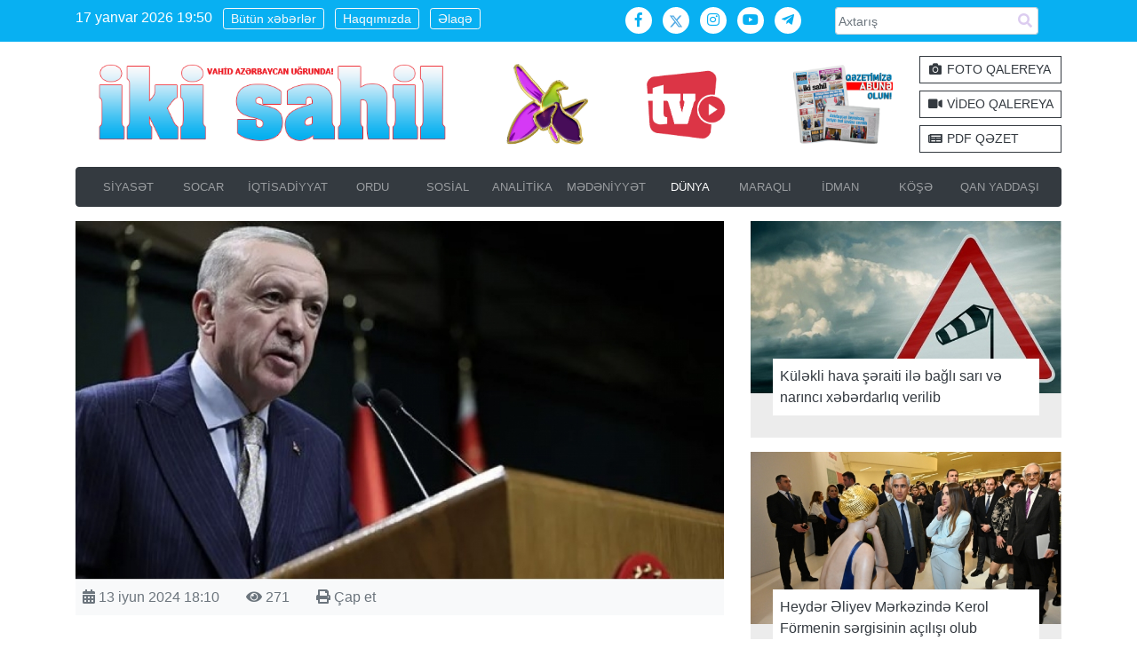

--- FILE ---
content_type: text/html; charset=utf-8
request_url: https://ikisahil.az/post/525620-erdogandan-absh-a-chagirish
body_size: 10829
content:

<!DOCTYPE html>
<html lang="az-AZ"  class="no-black-day ">
    <head>
        <meta charset="UTF-8" />
        <meta name="viewport" content="width=device-width, initial-scale=1">
        <link rel="profile" href="https://gmpg.org/xfn/11" />
        <title>Ərdoğandan ABŞ-a çağırış  - "İki sahil"</title>
        <link rel="alternate" type="application/rss+xml" title="ikisahil.az" href="/rss" />
        
        
        <link rel="apple-touch-icon" sizes="180x180" href="/assets/img/favicon/apple-touch-icon.png">
        <link rel="icon" type="image/png" sizes="32x32" href="/assets/img/favicon/favicon-32x32.png">
        <link rel="icon" type="image/png" sizes="194x194" href="/assets/img/favicon/favicon-194x194.png">
        <link rel="icon" type="image/png" sizes="192x192" href="/assets/img/favicon/android-chrome-192x192.png">
        <link rel="icon" type="image/png" sizes="16x16" href="/assets/img/favicon/favicon-16x16.png">
        <link rel="manifest" href="/assets/img/favicon/site.webmanifest">
        <link rel="mask-icon" href="/assets/img/favicon/safari-pinned-tab.svg" color="#14aad6">
        <link rel="shortcut icon" href="/assets/img/favicon/favicon.ico">
        <meta name="msapplication-TileColor" content="#2d89ef">
        <meta name="msapplication-config" content="/assets/img/favicon/browserconfig.xml">
        <meta name="theme-color" content="#ffffff">
        
        
        <link rel="stylesheet" href="/assets/bootstrap/css/bootstrap.css">
    <link rel="stylesheet" href="/assets/fontawesome-5.3.1/css/all.min.css">
    <link rel="stylesheet" href="/assets/owl-carousel/assets/owl.carousel.min.css">
    <link rel="stylesheet" href="/assets/owl-carousel/assets/owl.theme.default.min.css">
    <link rel="stylesheet" href="/assets/zabuto/zabuto_calendar.css">
    <link rel="stylesheet" href="/assets/fotorama/fotorama.css">
    <link rel="stylesheet" href="/assets/theme.css?v1.2.8">
    
        
    <meta name="title" content="Ərdoğandan ABŞ-a çağırış  - "İki sahil"">
    <meta name="description" content="Ərdoğandan ABŞ-a çağırış ">
    <meta name="keywords" content="Qəzet, Siyasət, Analitika, Gündəm, Neft-Qaz, SOCAR, İqtisadiyyat, Mədəniyyət, İdman, Maraq, FOTO, Video, Xəbər, Köşə, Qan yaddaşı, Yazarlar, Sosial, Elm, Təhsil, Newspaper, PDF, Onlayn, Qarabağ, Şuşa">    <!-- Jetpack Open Graph Tags -->
    <meta property="og:type" content="article" />
    <meta property="og:title" content='Ərdoğandan ABŞ-a çağırış ' />
    <meta property="og:description" content="Ərdoğandan ABŞ-a çağırış " />
    <meta property="og:url" content="http://ikisahil.az/post/525620-erdogandan-absh-a-chagirish" />
    <meta property="og:site_name" content="ikisahil.az" />
    <meta property="og:image" content="http://ikisahil.az/photo/800x500_2/upload/2024/05/06/-49af6c4e171501725627447863210475793.jpg" />
    <meta property="og:image:width" content="400" />
    <meta property="og:image:height" content="250" />
    <meta property="og:locale" content="az_AZ" />
    <!--
    <meta property="article:author" content="https://www.facebook.com/ikisahil" />
    <meta property="article:publisher" content="https://www.facebook.com/ikisahil" />-->    <meta property="twitter:card" content="summary_large_image">
    <meta property="twitter:url" content="http://ikisahil.az/post/525620-erdogandan-absh-a-chagirish">
    <meta property="twitter:title" content='Ərdoğandan ABŞ-a çağırış  - "İki sahil"'>
    <meta property="twitter:description" content="">
    <meta property="twitter:image" content="http://ikisahil.az/photo/650x360_2/upload/2024/05/06/-49af6c4e171501725627447863210475793.jpg">
    <link rel="canonical" href="https://ikisahil.az/post/525620-erdogandan-absh-a-chagirish" />    <meta property="og:locale" content="az_AZ" />
    
<script>
window.digitalks=window.digitalks||new function(){var t=this;t._e=[],t._c={},t.config=function(c){var i;t._c=c,t._c.script_id?((i=document.createElement("script")).src="//data.digitalks.az/v1/scripts/"+t._c.script_id+"/track.js?&cb="+Math.random(),i.async=!0,document.head.appendChild(i)):console.error("digitalks: script_id cannot be empty!")};["track","identify"].forEach(function(c){t[c]=function(){t._e.push([c].concat(Array.prototype.slice.call(arguments,0)))}})};
 
digitalks.config({
    script_id: "4361cf47-d356-409b-94dd-e83a1a3e9dda",
    page_url: location.href,
    referrer: document.referrer
})
</script>
<style></style>
    </head>
    <body class="no-black-day ">
    
   <!-- <div class="d-print-none" style="background: #ed1c24">
    <div class="container py-2">
    <img src="/qarabag_azerbaycandir.png" alt="Biz zəfər çalacağıq! Qarabağ bizimdir, Qarabağ Azərbaycandır!" class="w-100">
</div>
    </div> -->
    
    <div class="bg-info lighter d-print-none">
    <div class="container py-2">
        <div class="row">
            <div class="col-md-6 text-white  mb-3 mb-md-0 text-center text-md-left">
                <a class="d-md-inline-block mr-2 d-none " id="time">17 yanvar 2026 19:50</a>
                <a class="btn btn-sm btn-outline-light mr-2 line-height-1" href="/lent">Bütün xəbərlər</a>
                <a class="btn btn-sm btn-outline-light mr-2 line-height-1" href="/page/about">Haqqımızda</a>
                <a class="btn btn-sm btn-outline-light mr-2 line-height-1" href="/page/contact">Əlaqə</a>
            </div>
            <div class="col-md-3 mb-3 mb-md-0 text-center text-md-right">
                <a target="_blank" class="bg-white rounded-circle social-btn mr-2 text-info" href="https://facebook.com/ikisahil">
                    <i class="fab fa-fw fa-facebook-f"></i>
                </a>
                <a target="_blank" class="bg-white rounded-circle social-btn mr-2 text-info" href="https://twitter.com/ikisahilnews">
                    <img src="/assets/fontawesome-5.3.1/x-twitter.svg?v3"/>
                </a>
                <a target="_blank" class="bg-white rounded-circle social-btn mr-2 text-info" href="https://www.instagram.com/ikisahil/">
                    <i class="fab fa-fw fa-instagram"></i>
                </a>
                <a target="_blank" class="bg-white rounded-circle social-btn mr-2 text-info" href="https://www.youtube.com/@ikisahiltv">
                    <i class="fab fa-fw fa-youtube"></i>
                </a> 
                <a target="_blank" class="bg-white rounded-circle social-btn mr-2 text-info" href="https://t.me/ikisahil">
                    <i class="fab fa-fw fa-telegram-plane"></i>
                </a> 
            </div>
            <div class="col-md-3">
            <form action="/search.php">
                <div id="custom-search-input">
                    <div class="input-group input-group-sm">
                        <input type="text" class="  search-query form-control" name="q" placeholder="Axtarış" />
                        <span class="input-group-btn">
                            <button class="btn btn-danger" type="submit">
                                <span class="fa fa-search"></span>
                            </button>
                        </span>
                    </div>
                </div>
            </form>
            </div>
        </div>
    </div>
</div>
<div class="no-black-day container">    <section id="header" class="no-black-day py-3">
        <div class="no-black-day row">
            <div class="col-7 col-md-5 d-md-flex align-items-center col-print-6">
                <a href="/home"><img src="/assets/img/loqo-2026.png?v1.0" class="img-fluid"></a>
            </div><div class="no-black-day col col-md d-md-flex align-items-center justify-content-center  d-print-none">
                <img src="/assets/img/xari-bulbul.png" class="no-black-day mx-auto" style="max-width: 100%; height: auto !important; max-height: 95px;"></a>
            </div>
<div class="col-md-2 d-md-flex align-items-center justify-content-center d-none d-md-flex d-print-none">
                <a target="_blank" href="https://www.youtube.com/@ikisahiltv">
                <img src="/assets/img/tv-red.jpg?v1.1" alt="ikisahil tv" class=" mr-4" style="max-width: 100%; height: auto !important; max-height: 95px;">
                </a>
            </div>
             <div class="no-black-day col col-md d-flex justify-content-center align-items-center d-print-none text-danger font-weight-bold  ">
             
              <a target="_blank" href="https://ikisahil.az/post/500460">
                <img src="/assets/img/pdf_abune.png" class="no-black-day mx-auto" style="max-width: 100%; height: auto !important; max-height: 95px;">
                </a> 
                
            </div> 
             
            <div class="col-md-2 d-md-flex align-items-center d-none d-md-flex d-print-none">
               <div>
               <a class="btn btn-sm btn-outline-dark rounded-0 btn-block mb-2 text-left" href="/manset/photo">
                    <i class="fa fa-fw fa-camera"></i> FOTO QALEREYA
                </a>
                <a class="btn btn-sm btn-outline-dark rounded-0 btn-block mb-2 text-left"  href="/manset/video">
                    <i class="fa fa-fw fa-video"></i> VİDEO QALEREYA
                </a>
                <a class="btn btn-sm btn-outline-dark rounded-0 btn-block text-left"  target="_blank" href="https://pdf.ikisahil.az/">
                    <i class="fa fa-fw fa-newspaper"></i> PDF QƏZET
                </a>
                </div>
            </div>
            
        </div>
    </section>


<nav class="navbar navbar-expand-lg navbar-dark bg-dark rounded py-lg-0 border border-dark d-print-none">
        <button class="navbar-toggler" type="button" data-toggle="collapse" data-target="#categoryMenu"
                aria-controls="categoryMenu" aria-expanded="false" aria-label="Toggle navigation">
            <span class="navbar-toggler-icon"></span>
        </button>
        <div class="d-block d-lg-none">
        <a href="/archive" class="font-weight-bold text-white">PDF Qəzet</a>
</div>

        <div class="collapse navbar-collapse" id="categoryMenu">
            <ul class="navbar-nav mr-auto mt-2 mt-lg-0 text-uppercase small  w-100 nav-justified">
            <li class="nav-item  py-lg-1  ">
                    <a class="nav-link " href="/cat/siyaset"  >
                        SİYASƏT
                    </a></li><li class="nav-item  py-lg-1  ">
                    <a class="nav-link " href="/cat/socar"  >
                        SOCAR
                    </a></li><li class="nav-item  py-lg-1  ">
                    <a class="nav-link " href="/cat/iqtisadiyyat"  >
                        İQTİSADİYYAT
                    </a></li><li class="nav-item  py-lg-1  ">
                    <a class="nav-link " href="/cat/ordu"  >
                        ORDU
                    </a></li><li class="nav-item  py-lg-1  ">
                    <a class="nav-link " href="/cat/sosial"  >
                        SOSİAL
                    </a></li><li class="nav-item  py-lg-1  ">
                    <a class="nav-link " href="/cat/analitika"  >
                        ANALİTİKA
                    </a></li><li class="nav-item  py-lg-1  ">
                    <a class="nav-link " href="/cat/medeniyyet"  >
                        MƏDƏNİYYƏT
                    </a></li><li class="nav-item  py-lg-1  active">
                    <a class="nav-link " href="/cat/dunya"  >
                        DÜNYA
                    </a></li><li class="nav-item  py-lg-1  ">
                    <a class="nav-link " href="/cat/maraqli"  >
                        MARAQLI
                    </a></li><li class="nav-item  py-lg-1  ">
                    <a class="nav-link " href="/cat/idman"  >
                        İDMAN
                    </a></li><li class="nav-item  py-lg-1  ">
                    <a class="nav-link " href="/cat/koshe"  >
                        KÖŞƏ
                    </a></li><li class="nav-item  py-lg-1  ">
                    <a class="nav-link " href="/cat/qanyaddashi"  >
                        QAN YADDAŞI
                    </a></li>
            </ul>
        </div>
    </nav>
</div>
    
    <div class="container mt-3">
        <div class="row">
            <div class="col-md-8 col-print-12">
                <section>
                <div class="featured-image">
                        <img src="/photo/975x540_2/upload/2024/05/06/-49af6c4e171501725627447863210475793.jpg" class="img-fluid" alt="erdogandan-absh-a-chagirish">
                    </div>
                    <div class="bg-light p-2 text-secondary">
                        <div class="row">
                            <div class="col-auto">
                            <i class="fa fa-calendar-alt"></i> 13 iyun 2024 18:10 
                            </div>
                            <div class="col-auto">
                            <i class="fa fa-eye"></i> 271  
                            </div>
                            <div class="col-auto text-right d-print-none">
                            <a class="text-secondary" href="javascript: window.print();"><i class="fa fa-print"></i> Çap et  </a>
                            </div>
                        </div>
                    </div>
                    <h2 class="my-4">
                        Ərdoğandan ABŞ-a çağırış 
                        
                    </h2>
    <div class="alert alert-danger fixed-bottom d-print-none  mx-auto" id="adminZone" style="display: none; width: 200px;" role="alert">
    
    <button type="button" class="close" data-dismiss="alert" aria-label="bağla">
    <span aria-hidden="true">&times;</span>
  </button>
  <div class="contents"></div>
    </div>
 <script>
window.currentPostId =  525620; 
</script> 
    
                    <div class="content lead font-weight-normal">
                        <p><span style="color:#A52A2A"><em><strong>BMT Təhlükəsizlik Şurasının Qəzza ilə bağlı qəbul etdiyi qərar müsbət haldır.</strong></em></span></p><p><strong>“İki sahil” xəbər verir ki,</strong> bu barədə Türkiyə Prezidenti Rəcəb Tayyib Ərdoğan Madriddə İspaniyanın Baş naziri Pedro Sançeslə birgə mətbuat konfransı zamanı bildirib.</p><p>O qeyd edib ki, başda ABŞ olmaqla BMT Təhlükəsizlik Şurası əldə olunan razılıqlar və qərarların yerinə yetirilməsi, atəşkəsi təmin etmək üçün artıq İsrailə təzyiq göstərməlidir. (APA)</p>

                      
                        
                        <style>
                        blockquote {
    float: right;
    display: inline-block;
    margin: 10px 30px;
    padding: 25px 15px;
    background: #eeeeee;
    border-left: 5px solid #aaa;
    border-right: 5px solid #aaa;
    font-style: italic;
}

table{
width: 100% !important;
}

.content img{
max-width: 100%;
height: auto !important;
}
</style>
                        <div class="clearfix"></div>
                    </div>  

               
<div class="sharing my-2 row no-gutters d-print-none">
                        <div class="col-md-3">
                        <a  target="_blank" class="btn btn-block btn-success rounded-0" href="https://wa.me/?text=Ərdoğandan ABŞ-a çağırış  http://ikisahil.az/post/525620-share">
                            <i class="fab fa-whatsapp"></i> Whatsappla göndər
                        </a>
                        </div>
                        <div class="col-md-3">
                        <a  target="_blank" class="btn btn-block btn-info rounded-0" href="https://t.me/share/url?url=http://ikisahil.az/post/525620-share&text=Ərdoğandan ABŞ-a çağırış ">
                            <i class="fab fa-telegram-plane"></i> Teleqramla göndər
                        </a>
                        </div>
                        <div class="col-md-3">
                        <a  target="_blank" class="btn btn-block btn-primary rounded-0" href="https://www.facebook.com/sharer/sharer.php?u=http://ikisahil.az/post/525620-share" data-url="http://ikisahil.az/post/525620-share">
                            <i class="fab fa-facebook"></i> Facebookda paylaş
                        </a>
                        </div>
                        <div class="col-md-3">
                        <a  target="_blank" class="btn btn-block btn-info rounded-0" href="https://twitter.com/intent/tweet?text=Ərdoğandan ABŞ-a çağırış http://ikisahil.az/post/525620-share">
                            <i class="fab fa-twitter"></i> Twitterdə paylaş
                        </a>
                        </div>
                        
                    </div>
<div class="d-none d-sm-block">
<!-- ikisahil.com-ikisahil 728x90 728x90 -->
<script async src="//code.ainsyndication.com/js/ainsyndication.js"></script>
<ins class="ainsyndication" style="display:block; width: 728px; height: 90px;" data-ad-client="5173" data-ad-slot="4171"></ins>
<script>(ainsyndication = window.ainsyndication || []).push({});</script>
<!-- ikisahil.com-ikisahil 728x90 728x90 --> 
</div>

<div class="d-block d-sm-none">
<!-- ikisahil.com-ikisahil 300x250 300x250 -->
<script async src="//code.ainsyndication.com/js/ainsyndication.js"></script>
<ins class="ainsyndication" style="display:block; width: 300px; height: 250px;" data-ad-client="5173" data-ad-slot="4172"></ins>
<script>(ainsyndication = window.ainsyndication || []).push({});</script>
<!-- ikisahil.com-ikisahil 300x250 300x250 -->
</div>
</section>

                <section id="new_block_2" class="mt-3 d-print-none">
                    <div class="row">
                        <div class="col-md-12">
                            <div class="border-bottom border-2 border-danger mb-3">
                                <h3 class="d-inline-block border-2 border-bottom border-danger mb-0">
                                    Bölmədən digər xəbərlər
                                </h3>
                            </div>
                       <div class="row">
                            <div class="col-md-4 mb-3">
                                <a href="/post/625228-qazaxistanda-ozel-mekteblerin-fealiyyetine-dair-telebler-sertleshdirilir" class="position-relative mb-2 d-block">
                                <img src="/photo/650x360_2/upload/2026/01/17/-47ce0875176866356324801265410823894.jpeg" class="img-fluid">
                                <span class="d-block position-absolute text-white" style="left:10%; top: 10%; z-index: 100">
                                    
                                    
                                </span>
                                </a>
                                <a class="text-secondary" href="/post/625228-qazaxistanda-ozel-mekteblerin-fealiyyetine-dair-telebler-sertleshdirilir" title="Qazaxıstanda özəl məktəblərin fəaliyyətinə dair tələblər sərtləşdirilir" style="font-size: 17px;">
                                    Qazaxıstanda özəl məktəblərin fəaliyyətinə dair tələblər sərtləşdirilir 
                                </a><br>
                                <small class="text-secondary"><i class="fa fa-calendar-alt"></i> 17 yanvar 2026 19:33</small>
                            </div>
                            <div class="col-md-4 mb-3">
                                <a href="/post/625227-parisde-tustu-qumbarasi-polis-emekdashlarinin-zeherlenmesine-sebeb-olub" class="position-relative mb-2 d-block">
                                <img src="/photo/650x360_2/upload/2024/01/22/-49228483170593488384014578510687309.jpg" class="img-fluid">
                                <span class="d-block position-absolute text-white" style="left:10%; top: 10%; z-index: 100">
                                    
                                    
                                </span>
                                </a>
                                <a class="text-secondary" href="/post/625227-parisde-tustu-qumbarasi-polis-emekdashlarinin-zeherlenmesine-sebeb-olub" title="Parisdə tüstü qumbarası polis əməkdaşlarının zəhərlənməsinə səbəb olub" style="font-size: 17px;">
                                    Parisdə tüstü qumbarası polis əməkdaşlarının zəhərlənməsinə səbəb olub 
                                </a><br>
                                <small class="text-secondary"><i class="fa fa-calendar-alt"></i> 17 yanvar 2026 19:26</small>
                            </div>
                            <div class="col-md-4 mb-3">
                                <a href="/post/625226-sabah-seudiyye-erebistaninda-choxmilletli-herbi-telimlere-start-verilir" class="position-relative mb-2 d-block">
                                <img src="/photo/650x360_2/upload/2026/01/17/-070dbb60176866117476056789110913274.jpg" class="img-fluid">
                                <span class="d-block position-absolute text-white" style="left:10%; top: 10%; z-index: 100">
                                    
                                    
                                </span>
                                </a>
                                <a class="text-secondary" href="/post/625226-sabah-seudiyye-erebistaninda-choxmilletli-herbi-telimlere-start-verilir" title="Sabah Səudiyyə Ərəbistanında çoxmillətli hərbi təlimlərə start verilir" style="font-size: 17px;">
                                    Sabah Səudiyyə Ərəbistanında çoxmillətli hərbi təlimlərə start verilir 
                                </a><br>
                                <small class="text-secondary"><i class="fa fa-calendar-alt"></i> 17 yanvar 2026 19:19</small>
                            </div>
                            <div class="col-md-4 mb-3">
                                <a href="/post/625225-alman-mediasi-azerbaycan-qazinin-almaniya-ve-avstriya-bazarina-ixracina-genish-yer-verib" class="position-relative mb-2 d-block">
                                <img src="/photo/650x360_2/upload/2026/01/17/-802a5fd4176866110375535715110593449.jpeg" class="img-fluid">
                                <span class="d-block position-absolute text-white" style="left:10%; top: 10%; z-index: 100">
                                    
                                    
                                </span>
                                </a>
                                <a class="text-secondary" href="/post/625225-alman-mediasi-azerbaycan-qazinin-almaniya-ve-avstriya-bazarina-ixracina-genish-yer-verib" title="Alman mediası Azərbaycan qazının Almaniya və Avstriya bazarına ixracına geniş yer verib" style="font-size: 17px;">
                                    Alman mediası Azərbaycan qazının Almaniya və Avstriya bazarına ixracına geniş yer verib 
                                </a><br>
                                <small class="text-secondary"><i class="fa fa-calendar-alt"></i> 17 yanvar 2026 19:11</small>
                            </div>
                            <div class="col-md-4 mb-3">
                                <a href="/post/625223-absh-senatoru-hazirda-qrenlandiya-uchun-tehlukesizlik-sahesinde-tehdid-yoxdur" class="position-relative mb-2 d-block">
                                <img src="/photo/650x360_2/upload/2026/01/17/-93573dae176865948597053216310815029.jpg" class="img-fluid">
                                <span class="d-block position-absolute text-white" style="left:10%; top: 10%; z-index: 100">
                                    
                                    
                                </span>
                                </a>
                                <a class="text-secondary" href="/post/625223-absh-senatoru-hazirda-qrenlandiya-uchun-tehlukesizlik-sahesinde-tehdid-yoxdur" title="ABŞ senatoru: Hazırda Qrenlandiya üçün təhlükəsizlik sahəsində təhdid yoxdur" style="font-size: 17px;">
                                    ABŞ senatoru: Hazırda Qrenlandiya üçün təhlükəsizlik sahəsində təhdid yoxdur 
                                </a><br>
                                <small class="text-secondary"><i class="fa fa-calendar-alt"></i> 17 yanvar 2026 18:55</small>
                            </div>
                            <div class="col-md-4 mb-3">
                                <a href="/post/625221-meydanda-ureyi-dayanan-futbolchu-klubdan-gonderildi" class="position-relative mb-2 d-block">
                                <img src="/photo/650x360_2/upload/2026/01/17/-819c9fbf17686581901571563081078351.jpg" class="img-fluid">
                                <span class="d-block position-absolute text-white" style="left:10%; top: 10%; z-index: 100">
                                    
                                    
                                </span>
                                </a>
                                <a class="text-secondary" href="/post/625221-meydanda-ureyi-dayanan-futbolchu-klubdan-gonderildi" title="Meydanda ürəyi dayanan futbolçu klubdan göndərildi" style="font-size: 17px;">
                                    Meydanda ürəyi dayanan futbolçu klubdan göndərildi 
                                </a><br>
                                <small class="text-secondary"><i class="fa fa-calendar-alt"></i> 17 yanvar 2026 18:40</small>
                            </div>   </div><!-- row -->  
                    </div>
                </div>

            </section>
        </div>
        
        <div class="col-md-4 d-print-none">
        <!-- <div class="border-bottom border-2 border-danger mb-3">
                    <h3 class="d-inline-block border-2 border-bottom border-danger mb-0">
                   Redaktorun seçimi
                   </h3>
                </div>--> 
        <div class="position-relative bg-light darker mb-3">
            <a href="/post/625217-kulekli-hava-sheraiti-ile-bagli-sari-ve-narinci-xeberdarliq-verilib-25">
            <img src="/photo/650x360_2/upload/2023/12/25/-cae82d43170352950069212552710947171.jpg" class="img-fluid">
            </a>
            <div class="position-relative bg-light darker" style="height: 50px;">
            <a  href="/post/625217-kulekli-hava-sheraiti-ile-bagli-sari-ve-narinci-xeberdarliq-verilib-25"
             class="d-block bg-white position-absolute p-2 text-dark" 
            style="bottom: 25px; left: 25px; right: 25px; min-height: 50px;">
            Küləkli hava şəraiti ilə bağlı sarı və narıncı xəbərdarlıq verilib  
            </a>
            </div>
        </div>
        
        <div class="position-relative bg-light darker mb-3">
            <a href="/post/625144-heyder-eliyev-merkezinde-kerol-formenin-sergisinin-achilishi-olub">
            <img src="/photo/650x360_2/upload/2026/01/17/-e0ae4561176859502164393917810427960.jpg" class="img-fluid">
            </a>
            <div class="position-relative bg-light darker" style="height: 50px;">
            <a  href="/post/625144-heyder-eliyev-merkezinde-kerol-formenin-sergisinin-achilishi-olub"
             class="d-block bg-white position-absolute p-2 text-dark" 
            style="bottom: 25px; left: 25px; right: 25px; min-height: 50px;">
            Heydər Əliyev Mərkəzində Kerol Förmenin sərgisinin açılışı olub  
            </a>
            </div>
        </div>
        
        <div class="position-relative bg-light darker mb-3">
            <a href="/post/625030-avropa-uchun-strateji-ehemiyyetimiz-artir-azerbaycan-qazi-avstriya-ve-almaniyada">
            <img src="/photo/650x360_2/upload/2026/01/16/-1415db70176856700350442538910578730.jpg" class="img-fluid">
            </a>
            <div class="position-relative bg-light darker" style="height: 50px;">
            <a  href="/post/625030-avropa-uchun-strateji-ehemiyyetimiz-artir-azerbaycan-qazi-avstriya-ve-almaniyada"
             class="d-block bg-white position-absolute p-2 text-dark" 
            style="bottom: 25px; left: 25px; right: 25px; min-height: 50px;">
            Avropa üçün strateji əhəmiyyətimiz artır: <span class="text-danger">AZƏRBAYCAN QAZI AVSTRİYA VƏ ALMANİYADA </span> 
            </a>
            </div>
        </div>
        
        <div class="position-relative bg-light darker mb-3">
            <a href="/post/624998-baliqchiliq-ve-akvakultura-sahesinde-vahid-idareetme-mexanizmi-formalashir-musahibe">
            <img src="/photo/650x360_2/upload/2026/01/16/-1bd2caf9176855780227924374010579811.jpg" class="img-fluid">
            </a>
            <div class="position-relative bg-light darker" style="height: 50px;">
            <a  href="/post/624998-baliqchiliq-ve-akvakultura-sahesinde-vahid-idareetme-mexanizmi-formalashir-musahibe"
             class="d-block bg-white position-absolute p-2 text-dark" 
            style="bottom: 25px; left: 25px; right: 25px; min-height: 50px;">
            Balıqçılıq və akvakultura sahəsində VAHİD İDARƏETMƏ MEXANİZMİ FORMALAŞIR - <span class="text-danger">MÜSAHİBƏ        </span> 
            </a>
            </div>
        </div>
        
        <div class="position-relative bg-light darker mb-3">
            <a href="/post/624898-20-yanvar-xalqimizin-bir-birine-olan-inamini-daha-da-mohkemlendirdi-veteran-metro-ishchisi">
            <img src="/photo/650x360_2/upload/2026/01/15/-46123e47176848552293114138910035703.jpg" class="img-fluid">
            </a>
            <div class="position-relative bg-light darker" style="height: 50px;">
            <a  href="/post/624898-20-yanvar-xalqimizin-bir-birine-olan-inamini-daha-da-mohkemlendirdi-veteran-metro-ishchisi"
             class="d-block bg-white position-absolute p-2 text-dark" 
            style="bottom: 25px; left: 25px; right: 25px; min-height: 50px;">
            20 Yanvar xalqımızın bir-birinə olan inamını daha da möhkəmləndirdi -  <span class="text-danger">Veteran metro işçisi</span> 
            </a>
            </div>
        </div>
        
            
                <div class="news-block-1">
                    <div class="bg-danger text-center p-3 text-white font-weight-bold">
                        ƏN ÇOX OXUNANLAR
                    </div>
                       
                    <div class="bg-dark darker px-3 py-2">
                        <div class="row">
                            
                            <div class="col-sm-6">
                                <a  class="text-white" href="/post/624849-yagish-sularinin-tekrar-istifadesi-uchun-yeni-layiheler-heyata-kechirilecek">
                                <img src="/photo/650x360_2/upload/2025/03/18/-a18ad9f9174230225440463267410487747.jpg" class="img-fluid rounded rounded-more">
                                </a>
                            </div>
                            <div class="col-sm-6">
                                <a  class="text-white line-height-1" href="/post/624849-yagish-sularinin-tekrar-istifadesi-uchun-yeni-layiheler-heyata-kechirilecek">
                                Yağış sularının təkrar istifadəsi üçün yeni layihələr həyata keçiriləcək 
                                </a>
                            </div>
                        </div>
                    </div>
                    
                                   
                    <div class="bg-dark lighter px-3 py-2">
                        <div class="row">
                            
                            <div class="col-sm-6">
                                <a  class="text-white" href="/post/624260-enerji-potensialimizin-guclenmesinde-yeni-addim">
                                <img src="/photo/650x360_2/upload/2023/12/27/-f31b2046170368950544165665910078360.jpg" class="img-fluid rounded rounded-more">
                                </a>
                            </div>
                            <div class="col-sm-6">
                                <a  class="text-white line-height-1" href="/post/624260-enerji-potensialimizin-guclenmesinde-yeni-addim">
                                Enerji potensialımızın güclənməsində yeni addım 
                                </a>
                            </div>
                        </div>
                    </div>
                    
                                   
                    <div class="bg-dark darker px-3 py-2">
                        <div class="row">
                            
                            <div class="col-sm-6">
                                <a  class="text-white" href="/post/624178-ertugrul-gazi-turbesi-oten-il-3-milyona-yaxin-ziyaretchi-qebul-edib">
                                <img src="/photo/650x360_2/upload/2026/01/12/-d2e9dd9d176817515489338479210941453.jpg" class="img-fluid rounded rounded-more">
                                </a>
                            </div>
                            <div class="col-sm-6">
                                <a  class="text-white line-height-1" href="/post/624178-ertugrul-gazi-turbesi-oten-il-3-milyona-yaxin-ziyaretchi-qebul-edib">
                                Ertuğrul Gazi Türbəsi ötən il 3 milyona yaxın ziyarətçi qəbul edib 
                                </a>
                            </div>
                        </div>
                    </div>
                    
                                   
                    <div class="bg-dark lighter px-3 py-2">
                        <div class="row">
                            
                            <div class="col-sm-6">
                                <a  class="text-white" href="/post/624107-mudafie-nazirliyi-heftelik-icmali-teqdim-edib-video-30">
                                <img src="/photo/650x360_2/upload/2026/01/11/-decc2e06176812719264717750410005233.jpg" class="img-fluid rounded rounded-more">
                                </a>
                            </div>
                            <div class="col-sm-6">
                                <a  class="text-white line-height-1" href="/post/624107-mudafie-nazirliyi-heftelik-icmali-teqdim-edib-video-30">
                                Müdafiə Nazirliyi həftəlik icmalı təqdim edib -  <span class="text-danger">VİDEO</span>
                                </a>
                            </div>
                        </div>
                    </div>
                    
                                   
                    <div class="bg-dark darker px-3 py-2">
                        <div class="row">
                            
                            <div class="col-sm-6">
                                <a  class="text-white" href="/post/624733-anar-elekberov-emekdar-jurnalist-nadejda-ismayilovani-90-illik-yubileyi-munasibetile-tebrik-edib">
                                <img src="/photo/650x360_2/upload/2026/01/14/-570320a4176841110289267836010928377.jpg" class="img-fluid rounded rounded-more">
                                </a>
                            </div>
                            <div class="col-sm-6">
                                <a  class="text-white line-height-1" href="/post/624733-anar-elekberov-emekdar-jurnalist-nadejda-ismayilovani-90-illik-yubileyi-munasibetile-tebrik-edib">
                                Anar Ələkbərov Əməkdar jurnalist Nadejda İsmayılovanı 90 illik yubileyi münasibətilə təbrik edib 
                                </a>
                            </div>
                        </div>
                    </div>
                    
                                   </div>  
</div></div></div></div><script type="application/ld+json">{
    "@context": "http:\/\/schema.org\/",
    "@type": "NewsArticle",
    "mainEntityOfPage": {
        "@type": "WebPage",
        "@id": "https:\/\/google.com\/article"
    },
    "headline": "\u018frdo\u011fandan AB\u015e-a \u00e7a\u011f\u0131r\u0131\u015f ",
    "image": [
        "http:\/\/ikisahil.az\/photo\/975x540_2\/upload\/2024\/05\/06\/-49af6c4e171501725627447863210475793.jpg"
    ],
    "author": {
        "@type": "Person",
        "name": "\u0130ki Sahil"
    },
    "publisher": {
        "@type": "Organization",
        "name": "\u0130ki Sahil",
        "logo": {
            "@type": "ImageObject",
            "url": "http:\/\/ikisahil.az\/assets\/img\/logo.png"
        }
    },
    "datePublished": "2024-06-13 18:10",
    "dateModified": "2024-06-13 18:10",
    "description": ""
}</script>
<section id="footer" class="bg-dark darker p-3 mt-4 d-print-none">
    <div class="container">
        <section id="partner">            <div class="owl-carousel" id="partners">
                <a href="http://heydaraliyevcenter.az/#2_HeyderEliyev" target="_blank">
                    <img src="/upload/2018/12/29/1546084970_6048395.gif" alt="Heydər Əliyev "
                         style="vertical-align:top;margin-right:3px"/>
                </a>
                <a href="http://president.az/" target="_blank">
                    <img src="/upload/2018/12/29/1546085652_7245937.gif" alt="Ilham Əliyev"
                         style="vertical-align:top;margin-right:3px"/>
                </a>
                <a href="http://www.mehriban-aliyeva.org/" target="_blank">
                    <img src="/upload/2018/12/29/1546085685_3089161.jpg" alt="Mehriban Əliyeva"
                         style="vertical-align:top;margin-right:3px"/>
                </a>
                <a href="http://www.heydar-aliyev-foundation.org/az" target="_blank">
                    <img src="/upload/2018/12/29/1546085705_8435010.gif" alt="Heydər Əliyev fondu"
                         style="vertical-align:top;margin-right:3px"/>
                </a>
                <a href="http://www.yap.org.az/az/" target="_blank">
                    <img src="/upload/2018/12/29/1546085875_2593427.gif" alt="YAP"
                         style="vertical-align:top;margin-right:3px"/>
                </a>
                <a href="http://socar.az/socar/az/home/" target="_blank">
                    <img src="/upload/2018/12/29/1546085900_7905772.jpg" alt="SOCAR"
                         style="vertical-align:top;margin-right:3px"/>
                </a>
                <a href="http://azertag.az/" target="_blank">
                    <img src="/upload/azertag.jpg?v2" alt="azertag.az"
                         style="vertical-align:top;margin-right:3px"/>
                </a>
                <a href="http://www.milli.az/" target="_blank">
                    <img src="/upload/2018/12/30/1546202025_6866068.jpg" alt="milli.az"
                         style="vertical-align:top;margin-right:3px"/>
                </a>
                <a href="http://www.virtualkarabakh.az/" target="_blank">
                    <img src="/upload/2018/12/30/1546202099_5842743.jpg" alt="virtualkarabakh.az"
                         style="vertical-align:top;margin-right:3px"/>
                </a>
                <a href="http://www.sesqazeti.az" target="_blank">
                    <img src="/upload/2018/12/30/1546202164_8903979.jpg" alt="sesqazeti.az"
                         style="vertical-align:top;margin-right:3px"/>
                </a>
                <a href="http://www.yeniazerbaycan.com" target="_blank">
                    <img src="/upload/2018/12/30/1546202191_5582065.jpg" alt="yeniazerbaycan.com"
                         style="vertical-align:top;margin-right:3px"/>
                </a>
                <a href="https://trend.az" target="_blank">
                    <img src="/upload/2020/10/27/-08fc80de160378316061241339610971460.jpg" alt="trend.az"
                         style="vertical-align:top;margin-right:3px"/>
                </a>
                <a href="https://media.gov.az" target="_blank">
                    <img src="/upload/media.jpeg" alt="media.gov.az"
                         style="vertical-align:top;margin-right:3px"/>
                </a>
            </div>        </section>
        <hr>
        <section>
        <div class="row">
        <div class="col-md-6 text-secondary small">
        Copyright © 2001 - 2026 iki sahil, Bütün hüquqlar qorunur. Saytdakı materialların istifadəsi zamanı istinad edilməsi vacibdir. 
Məlumat internet səhifələrində istifadə edildikdə hiperlink vasitəsi ilə istinad mütləqdir.
<br> Code by <a target="_blank" href="http://azinweb.net/">AzInWEB</a> 
 <!--LiveInternet counter--><script type="text/javascript">
document.write("<a href='//www.liveinternet.ru/click' "+
"target=_blank><img src='//counter.yadro.ru/hit?t45.5;r"+
escape(document.referrer)+((typeof(screen)=="undefined")?"":
";s"+screen.width+"*"+screen.height+"*"+(screen.colorDepth?
screen.colorDepth:screen.pixelDepth))+";u"+escape(document.URL)+
";h"+escape(document.title.substring(0,150))+";"+Math.random()+
"' alt='' title='LiveInternet' "+
"border='0' width='31' height='31'><\/a>")
</script><!--/LiveInternet--> 
        </div>
        <div class="col-md-6 text-light small text-center text-md-right">
            
                <a class="text-white" href="/lent">Bütün xəbərlər</a> |
                <a class="text-white" href="/page/about">Haqqımızda</a> |
                <a class="text-white" href="/page/contact">Əlaqə</a>
                
                
                <br>
                <br>
                <div class="font-weight-bold "> 
                <a class="text-white mr-1" href="/cat/yashil-dunya-namine-hemreylik-ili">2024 - Yaşıl dünya naminə həmrəylik ili</a> |
                <a class="text-white mx-1" href="/cat/cop29">COP29</a> |
                <a class="text-white ml-1" href="/cat/heyderaliyev100">HEYDƏR ƏLİYEV - 100</a> 
                </div>
        </div>
         
        </div>
        </div>
        </section>
    </div>
</section><div class="scroll-top-wrapper d-print-none ">
  <span class="scroll-top-inner">
    <i class="fa fa-2x fa-arrow-circle-up"></i>
  </span>
</div>
<script src="https://code.jquery.com/jquery-3.3.1.min.js"></script>
<script src="https://cdnjs.cloudflare.com/ajax/libs/popper.js/1.14.3/umd/popper.min.js"
        integrity="sha384-ZMP7rVo3mIykV+2+9J3UJ46jBk0WLaUAdn689aCwoqbBJiSnjAK/l8WvCWPIPm49"
        crossorigin="anonymous"></script>
<script src="/assets/bootstrap/js/bootstrap.min.js"></script>
<script src="/assets/owl-carousel/owl.carousel.min.js"></script>
<script src="/assets/zabuto/zabuto_calendar.min.js"></script><script src="/assets/fotorama/fotorama.js"></script><!-- Global site tag (gtag.js) - Google Analytics -->
<script async src="https://www.googletagmanager.com/gtag/js?id=UA-131493288-1"></script>
<script>
  window.dataLayer = window.dataLayer || [];
  function gtag(){dataLayer.push(arguments);}
  gtag("js", new Date());
  gtag("config", "UA-131493288-1");
</script><script>    function Date_toYMD(date) {
        let year, month, day;
        year = String(date.getFullYear());
        month = String(date.getMonth() + 1);
        if (month.length == 1) {
            month = "0" + month;
        }
        day = String(date.getDate());
        if (day.length == 1) {
            day = "0" + day;
        }
        return year + "-" + month + "-" + day;
    }
    
    function myDateFunction(id) {
        
        var date = $("#" + id).data("date");
        let final = Date_toYMD(new Date(date));
       location.href ="/date/"+final;
    }
    
    
    $(document).ready(function () {
        
        
        if($("#adminZone").length>0){
           
              $.ajax({
                        url: "/api/admin/post/get",
                        type: "get",
                        data: {
                            id: window.currentPostId
                        },
                        success: function (res) {
            
                            if (res.code === 200) { 
                                   $("#adminZone").show(); 
                                   $("#adminZone").find(".contents").html("<strong>Admin zone</strong><br><a href=\"/admin/post/"+res.data.id+"\" target=\"_blank\">Redaktə et</a>"); 
                            }
                        }
              }); 
        }
        if($("#newsCalendar").length>0){
        $("#newsCalendar").zabuto_calendar({
            cell_border: true,
            today: true,
            show_next: false,
            action: function () {
                return myDateFunction(this.id);
            },
            nav_icon: {
              prev: '<i class="fa fa-chevron-circle-left"></i>',
              next: '<i class="fa fa-chevron-circle-right"></i>'
            },
            language: "az"
        });      
        
        
        
        }
        
        $("#weather_list").on("change",function(e) {
            var data = $("#weather_list").find(":selected");
            $("#weather").find(".city").text(data.data("city"));
            $("#weather").find(".night").text(data.data("night"));
            $("#weather").find(".day").text(data.data("day"));
        });
        
         $("#weather_list").trigger("change");
         
        $("#currency_list").on("change",function(e) {
            var data = $("#currency_list").find(":selected");
            $("#currency").find(".name").text(data.data("name"));
            $("#currency").find(".azn").text(data.data("value"));
        });
        
         $("#currency_list").trigger("change");
        
        $("#partners").owlCarousel({
            loop: true,
            margin: 10,
            responsiveClass: true,
            responsive: {
                0: {
                    items: 1
                },
                300: {
                    items: 2
                },
                600: {
                    items: 4
                },
                1000: {
                    items: 8
                }
            },
            autoplay: true,
            autoplayTimeout: 1000,
            smartSpeed: 2000,
            fluidSpeed: 2000,
            autoplayHoverPause: true,
            nav: false,
            dots: false
        });        let featuredCarousel = $("#featured").owlCarousel({
            loop: true,
            margin: 0,
            responsiveClass: true,
            responsive: {
                0: {
                    items: 1
                }
            },
            autoplay: true,
            autoplayTimeout: 6000,
            autoplayHoverPause: true,
            nav: false,
            dots: true,
            dotsContainer: '#carousel-custom-dots'
        });        $(".owl-dot").click(function () {
            featuredCarousel.trigger("to.owl.carousel", [$(this).index(), 300]);
        });
        
        
        $(function(){
 
    $(document).on( "scroll", function(){
 
    if ($(window).scrollTop() > 100) {
$(".scroll-top-wrapper").addClass("show");
} else {
$(".scroll-top-wrapper").removeClass("show");
}
});
 
$(".scroll-top-wrapper").on("click", scrollToTop);
setInterval(function() {
  
    $("#time").load("/time.php"); 
},30000)
});
 
function 
scrollToTop() {
verticalOffset = typeof(verticalOffset) != "undefined" ? verticalOffset : 0;
element = $("body");
offset = element.offset();
offsetTop = offset.top;
$("html, body").animate({scrollTop: offsetTop}, 500, "linear");
}    })
</script><!-- Cloudflare Web Analytics -->
<script defer src='https://static.cloudflareinsights.com/beacon.min.js' data-cf-beacon='{"token": "93d8ba359d6b487db4a6340b44f345d9"}'></script>
<!-- End Cloudflare Web Analytics -->
<script defer src="https://static.cloudflareinsights.com/beacon.min.js/vcd15cbe7772f49c399c6a5babf22c1241717689176015" integrity="sha512-ZpsOmlRQV6y907TI0dKBHq9Md29nnaEIPlkf84rnaERnq6zvWvPUqr2ft8M1aS28oN72PdrCzSjY4U6VaAw1EQ==" data-cf-beacon='{"version":"2024.11.0","token":"175aaaa51f2b48f6add79023aaf36367","r":1,"server_timing":{"name":{"cfCacheStatus":true,"cfEdge":true,"cfExtPri":true,"cfL4":true,"cfOrigin":true,"cfSpeedBrain":true},"location_startswith":null}}' crossorigin="anonymous"></script>
</body>
</html>